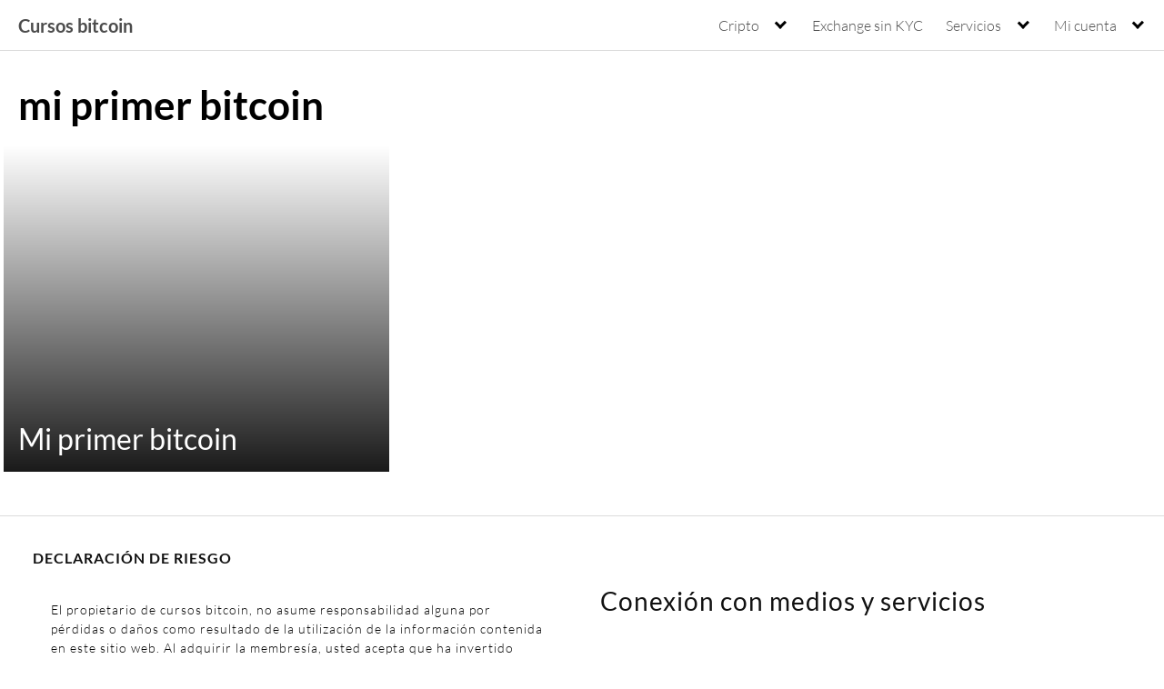

--- FILE ---
content_type: text/html; charset=utf-8
request_url: https://www.google.com/recaptcha/api2/aframe
body_size: 264
content:
<!DOCTYPE HTML><html><head><meta http-equiv="content-type" content="text/html; charset=UTF-8"></head><body><script nonce="uigLZmxeOiC9tuvfz2sg7g">/** Anti-fraud and anti-abuse applications only. See google.com/recaptcha */ try{var clients={'sodar':'https://pagead2.googlesyndication.com/pagead/sodar?'};window.addEventListener("message",function(a){try{if(a.source===window.parent){var b=JSON.parse(a.data);var c=clients[b['id']];if(c){var d=document.createElement('img');d.src=c+b['params']+'&rc='+(localStorage.getItem("rc::a")?sessionStorage.getItem("rc::b"):"");window.document.body.appendChild(d);sessionStorage.setItem("rc::e",parseInt(sessionStorage.getItem("rc::e")||0)+1);localStorage.setItem("rc::h",'1769196005185');}}}catch(b){}});window.parent.postMessage("_grecaptcha_ready", "*");}catch(b){}</script></body></html>

--- FILE ---
content_type: text/css
request_url: https://cursosbitcoin.com/wp-content/plugins/changenowio-widget/public/css/main.css?ver=1.0.6
body_size: 3540
content:
@font-face{font-family:"Inter";src:url("../fonts/Inter-Regular.woff2")}@font-face{font-family:"Inter";src:url("../fonts/Inter-SemiBold.woff2");font-weight:600}@font-face{font-family:"Inter";src:url("../fonts/Inter-Bold.woff2");font-weight:900}@font-face{font-family:"Inter";src:url("../fonts/Inter-Medium.woff2");font-weight:500}.changenowiow-wrap *{-webkit-box-sizing:border-box;box-sizing:border-box}.changenowiow-wrap button[disabled]:hover,.changenowiow-wrap html input[disabled]:hover,.changenowiow-wrap .step-one-btn[disabled],.changenowiow-wrap button[disabled],.changenowiow-wrap html input[disabled]{cursor:default;opacity:.3}.changenowiow-wrap .exchange-widget{background-color:#F7F7F9;padding:25px;display:-webkit-inline-box;display:-ms-inline-flexbox;display:inline-flex}.changenowiow-wrap .exchange-widget .api-key-input{display:none}.changenowiow-wrap .exchange-widget .exchange-widget--icon{-ms-flex-preferred-size:83px;flex-basis:83px;min-width:83px;height:83px;margin-bottom:20px;margin-right:12px;border-radius:4px;background-color:#2b2b37;display:-webkit-box;display:-ms-flexbox;display:flex;-webkit-box-align:center;-ms-flex-align:center;align-items:center;-webkit-box-pack:center;-ms-flex-pack:center;justify-content:center}.changenowiow-wrap .exchange-widget .exchange-widget--icon .logotype--custom{background:#eee center center no-repeat;background-size:cover;width:100%;height:100%}.changenowiow-wrap .exchange-widget .exchange-widget--icon .logotype--main{background-image:url("../images/cn.png");width:100%;height:100%;background-repeat:no-repeat;background-position:center;background-size:contain}.changenowiow-wrap .exchange-widget .exchange-input{border:1px solid #CDD1D6;-webkit-box-sizing:border-box;box-sizing:border-box;border-radius:4px;background-color:white;position:relative}.changenowiow-wrap .exchange-widget .exchange-input.currency-from{margin-bottom:10px}.changenowiow-wrap .exchange-widget .exchange-input.currency-to .loader{position:absolute;left:10px;top:22px}.changenowiow-wrap .exchange-widget .exchange-input>input[type="text"]{-webkit-box-sizing:border-box;box-sizing:border-box;width:100%;border:none;background-color:transparent;padding:25px 135px 10px 15px;font-size:14px;color:#2b2b37}.changenowiow-wrap .exchange-widget .exchange-input-title{position:absolute;font-size:12px;top:5px;left:15px;color:#929EAA;text-transform:uppercase}.changenowiow-wrap .exchange-widget .exchange-input-search{position:absolute;right:5px;top:5px;width:120px;padding-left:13px;padding-right:20px;bottom:5px;background-color:#F7F7F9;display:-webkit-box;display:-ms-flexbox;display:flex;cursor:pointer;-webkit-box-align:center;-ms-flex-align:center;align-items:center}.changenowiow-wrap .exchange-widget .exchange-input-search::after{content:"";position:absolute;right:10px;top:calc(50% - 4px);display:block;width:6px;height:6px;border-right:2px solid #2b2b37;border-bottom:2px solid #2b2b37;-webkit-transform:rotate(45deg);transform:rotate(45deg)}.changenowiow-wrap .exchange-widget .exchange-input-search .currency-coin-ticker{-webkit-box-flex:1;-ms-flex:1;flex:1;display:-webkit-box;display:-ms-flexbox;display:flex;-webkit-box-align:start;-ms-flex-align:start;align-items:flex-start}.changenowiow-wrap .exchange-widget .exchange-input-search .currency-coin-ticker>sup{right:0;font-size:8px}.changenowiow-wrap .exchange-widget .exchange-input-search .currency-coin{width:20px;margin-right:5px}.changenowiow-wrap .exchange-widget .exchange-widget--rate{font-size:12px;display:-webkit-box;display:-ms-flexbox;display:flex;-ms-flex-wrap:wrap;flex-wrap:wrap;-webkit-box-pack:justify;-ms-flex-pack:justify;justify-content:space-between;margin:5px 0;color:#627080;padding:0 5px}.changenowiow-wrap .exchange-widget .exchange-widget--rate a.exchange-widget--faq-link{color:#627080;text-decoration:none;position:relative;margin-right:15px}.changenowiow-wrap .exchange-widget .exchange-widget--rate a.exchange-widget--faq-link:hover{color:#3BEE81}.changenowiow-wrap .exchange-widget .exchange-widget--rate a.exchange-widget--faq-link::after{content:'';position:absolute;display:inline-block;width:15px;height:15px;background-image:url("../images/link.svg");background-size:contain;margin-left:3px;bottom:2px}.changenowiow-wrap .exchange-widget .tabs{display:-webkit-box;display:-ms-flexbox;display:flex;margin-bottom:10px}.changenowiow-wrap .exchange-widget .tabs .tabs-label{min-width:140px;text-align:center;margin-right:30px;padding:0.5em 0;height:37px;display:-webkit-box;display:-ms-flexbox;display:flex;-webkit-box-align:center;-ms-flex-align:center;align-items:center;-webkit-box-pack:center;-ms-flex-pack:center;justify-content:center;border-radius:24px;color:#2b2b37;font-weight:600;font-size:14px;white-space:nowrap;cursor:pointer;border:1px solid #3BEE81;opacity:0.6}.changenowiow-wrap .exchange-widget .tabs .tabs-label.active{opacity:1;background-color:#3bee81}.changenowiow-wrap .exchange-widget .title-error{position:absolute;top:5px;left:15px;font-size:12px;color:#f04419}.changenowiow-wrap .exchange-form-widget .tabs{display:block;-webkit-box-flex:1;-ms-flex:1;flex:1}.changenowiow-wrap .exchange-form-widget .tabs .tabs-label{width:100%;margin-bottom:9px}.changenowiow-wrap .exchange-form-widget .widget-form-header{display:-webkit-box;display:-ms-flexbox;display:flex}.changenowiow-wrap .exchange-form-stepper .exchange-widget--icon{display:none}@media screen and (max-width: 550px){.changenowiow-wrap .exchange-widget .exchange-input-search{font-size:14px;width:100px;padding-left:8px}.changenowiow-wrap .exchange-widget .exchange-input-search .currency-coin{width:18px}.changenowiow-wrap .exchange-widget .tabs{-ms-flex-wrap:wrap;flex-wrap:wrap;margin-bottom:0}.changenowiow-wrap .exchange-widget .tabs .tabs-label{font-size:12px;margin-bottom:12px}.changenowiow-wrap .exchange-widget .title-error{font-size:8px}}.changenowiow-wrap .stepper-modal--wrapper{position:fixed;padding:50px 50px;left:0;top:0;right:0;bottom:0;z-index:1000;background-color:rgba(0,0,0,0.8);-webkit-box-pack:center;-ms-flex-pack:center;justify-content:center;-webkit-box-align:center;-ms-flex-align:center;align-items:center;display:none;opacity:0;-webkit-transition:opacity 0.3s linear;transition:opacity 0.3s linear;overflow:auto}.changenowiow-wrap .stepper-modal--wrapper.visible{display:block;opacity:1}.changenowiow-wrap .stepper-modal{width:910px;max-width:100%;margin:auto;opacity:0}.changenowiow-wrap .stepper-modal-body{position:relative;padding:30px 55px;border-radius:4px;background-color:white;width:100%}.changenowiow-wrap .stepper-modal-body .button{max-width:200px}.changenowiow-wrap .stepper-modal-header{display:-webkit-box;display:-ms-flexbox;display:flex;margin-bottom:20px;color:white;-webkit-box-align:center;-ms-flex-align:center;align-items:center;position:relative}.changenowiow-wrap .stepper-modal-header .step-number{width:50px;height:50px;border-radius:50%;border:1px solid #3BEE81;margin-right:20px;display:-webkit-box;display:-ms-flexbox;display:flex;-webkit-box-align:center;-ms-flex-align:center;align-items:center;-webkit-box-pack:center;-ms-flex-pack:center;justify-content:center}.changenowiow-wrap .stepper-modal-header .header-line{position:absolute;bottom:-20px;left:calc(25px - 1px);width:1px;height:20px;background-color:#3BEE81}.changenowiow-wrap .stepper-modal-header .step-title{text-transform:uppercase}.changenowiow-wrap .stepper-modal--close{position:absolute;top:0;right:-30px;width:20px;height:20px;cursor:pointer}.changenowiow-wrap .stepper-modal--close::before,.changenowiow-wrap .stepper-modal--close::after{content:'';display:block;position:absolute;left:0;top:0;width:20px;height:2px;background-color:#fff}.changenowiow-wrap .stepper-modal--close::before{-webkit-transform:translate(0, 10px) rotate(45deg);transform:translate(0, 10px) rotate(45deg)}.changenowiow-wrap .stepper-modal--close::after{-webkit-transform:translate(0, 10px) rotate(-45deg);transform:translate(0, 10px) rotate(-45deg)}.changenowiow-wrap .stepper-modal--arrow-back{display:none;position:absolute;top:0;left:-30px;width:20px;height:20px;background-image:url("../images/arrow.svg");background-repeat:no-repeat;background-position:center center;background-size:contain;-webkit-transform:rotate(180deg);transform:rotate(180deg);cursor:pointer}.changenowiow-wrap .part{width:100%;height:100%}.changenowiow-wrap .success-block{background-color:rgba(49,233,42,0.1);padding:10px;margin-top:10px;border-radius:2px}.changenowiow-wrap .notify-success{color:#31e92a;font-size:12px;margin-bottom:10px}.changenowiow-wrap .notify-error{color:#f04419;font-size:12px;margin:8px}.changenowiow-wrap .error-block{background-color:rgba(255,0,0,0.1);padding:10px;margin-top:10px;border-radius:2px}@media screen and (max-width: 550px){.changenowiow-wrap .stepper-modal--wrapper{padding:20px 5px}.changenowiow-wrap .stepper-modal-body{padding:10px}.changenowiow-wrap .stepper-modal-body .button{max-width:100%}.changenowiow-wrap .stepper-modal--close{right:10px;top:-30px}.changenowiow-wrap .stepper-modal--arrow-back{left:10px;top:-30px}.changenowiow-wrap .stepper-modal-header{width:70%;margin-left:auto;margin-right:auto}.changenowiow-wrap .stepper-modal-header .step-number{width:32px;height:32px;margin-right:16px;font-size:14px}.changenowiow-wrap .stepper-modal-header .header-line{left:16px}.changenowiow-wrap .stepper-modal-header .step-title{text-transform:uppercase;font-size:14px}}.changenowiow-wrap .button{width:100%;padding:10px 5px;margin-top:5px;border:none;border-radius:4px;color:#2b2b37;background-color:#3BEE81;font-weight:600;position:relative}.changenowiow-wrap .button:hover{opacity:0.7}.changenowiow-wrap .button .loader-wrapper{display:none;position:absolute;width:40px;right:10px;top:0px}.changenowiow-wrap .button .loader-wrapper .loader{width:25px;height:25px;border-width:3px;border-color:white;border-bottom:3px solid #3BEE81}.changenowiow-wrap .step-one .exchange-widget--main-form{width:100%;margin-bottom:20px}.changenowiow-wrap .step-one .exchange-widget--main-form .exchange-input-search{width:140px}.changenowiow-wrap .step-one .notify{display:-webkit-box;display:-ms-flexbox;display:flex;margin-bottom:25px;-webkit-box-pack:start;-ms-flex-pack:start;justify-content:flex-start;font-size:14px;color:#627080}.changenowiow-wrap .step-one .notify .notify-icon{margin-right:14px;min-width:20px;-ms-flex-preferred-size:20px;flex-basis:20px;height:20px}.changenowiow-wrap .step-one .notify .notify-icon>img{width:100%;height:auto}.changenowiow-wrap .step-one .notify.refund-notify{display:none}.changenowiow-wrap .step-one .input-address{margin:24px 0}.changenowiow-wrap .step-one .input-address.refund-address,.changenowiow-wrap .step-one .input-address.payment-id{display:none}.changenowiow-wrap .step-one .input-address .input-address--header{margin-bottom:8px;display:-webkit-box;display:-ms-flexbox;display:flex;-webkit-box-pack:justify;-ms-flex-pack:justify;justify-content:space-between;-webkit-box-align:center;-ms-flex-align:center;align-items:center;font-size:12px}.changenowiow-wrap .step-one .input-address .input-address--header .input-title{color:#627080}.changenowiow-wrap .step-one .input-address .input-address--header .input-tooltips{color:#3BEE81}.changenowiow-wrap .step-one .input-address .input-address--header .input-tooltips .refund-address-remove{display:none}.changenowiow-wrap .step-one .input-address .input-address--header .input-tooltips>*{margin-left:24px;cursor:pointer}.changenowiow-wrap .step-one .input-address .input-address--body{width:100%;background-color:white;border-radius:4px;position:relative}.changenowiow-wrap .step-one .input-address .input-address--body .success-valid-icon{display:none;position:absolute;top:calc(50% - 16px);right:16px;width:32px;height:32px}.changenowiow-wrap .step-one .input-address .input-address--body .success-valid-icon>img{width:100%;height:auto}.changenowiow-wrap .step-one .input-address .input-address--body>input[type="text"]{padding:8px;width:100%;height:50px;border:1px solid #CDD1D6;border-radius:4px;background-color:white;font-size:16px;color:#2b2b37}.changenowiow-wrap .step-one .input-address .input-address--body>input[type="text"]:focus{border-color:#26CE7B}.changenowiow-wrap .step-one .input-address .input-address--body>input[type="text"].valid{border:1px solid #26CE7B}.changenowiow-wrap .step-one .input-address .input-address--body>input[type="text"].invalid{border:1px solid #f04419}@media screen and (max-width: 550px){.changenowiow-wrap .step-one .exchange-widget--main-form .exchange-input-search{width:100px}.changenowiow-wrap .step-one .notify{font-size:12px;margin-bottom:32px}.changenowiow-wrap .step-one .notify .notify-icon{margin-right:8px;min-width:16px;-ms-flex-preferred-size:16px;flex-basis:16px;height:16px}.changenowiow-wrap .step-one .input-address{margin:12px 0 16px}.changenowiow-wrap .step-one .input-address.recipient-address{margin-bottom:30px}.changenowiow-wrap .step-one .input-address .input-address--body>input[type="text"]{padding:8px 20px}.changenowiow-wrap .step-one .input-address .input-address--header{-webkit-box-orient:vertical;-webkit-box-direction:normal;-ms-flex-direction:column;flex-direction:column;-webkit-box-align:start;-ms-flex-align:start;align-items:flex-start}.changenowiow-wrap .step-one .input-address .input-address--header>*{margin-bottom:8px}.changenowiow-wrap .step-one .input-address .input-address--header .input-tooltips>*{margin-left:0}}.changenowiow-wrap .step-two .payment-deatils .payment-exchange-rate,.changenowiow-wrap .step-two .payment-deatils .payment-exchange-address,.changenowiow-wrap .step-two .columns>.col_ .text,.changenowiow-wrap .step-two .payment-arrival .arrival-time,.changenowiow-wrap .step-two .payment-confirm .confirm-text,.changenowiow-wrap .step-three .step-body .get-info-status .text-info .columns>.col_ .text{font-size:16px;color:#627080}.changenowiow-wrap .step.step-two{display:none}.changenowiow-wrap .step-two .payment-title{font-weight:500;font-size:12px;letter-spacing:0.05em;text-transform:uppercase;color:#929EAA}.changenowiow-wrap .step-two .payment-deatils{display:-webkit-box;display:-ms-flexbox;display:flex}.changenowiow-wrap .step-two .payment-deatils .send-details,.changenowiow-wrap .step-two .payment-deatils .get-details{font-weight:bold;font-size:40px;margin:8px 0;color:#2b2b37;text-transform:uppercase}.changenowiow-wrap .step-two .payment-deatils .send-amount{margin-right:8px;word-break:break-all}.changenowiow-wrap .step-two .payment-deatils .get-amount{word-break:break-all}.changenowiow-wrap .step-two .payment-deatils .send-currency{color:#3BEE81}.changenowiow-wrap .step-two .payment-deatils .payment-direction{display:-webkit-box;display:-ms-flexbox;display:flex;-webkit-box-align:center;-ms-flex-align:center;align-items:center}.changenowiow-wrap .step-two .payment-deatils .payment-direction .payment-arrow{width:40px;height:40px;margin:0 24px}.changenowiow-wrap .step-two .payment-deatils .payment-direction .payment-arrow>img{width:100%;height:auto}.changenowiow-wrap .step-two .payment-deatils .payment-exchange-address{word-break:break-all}.changenowiow-wrap .step-two .columns{margin:32px 0;padding:32px 0;border-top:1px solid #CDD1D6;border-bottom:1px solid #CDD1D6;display:-webkit-box;display:-ms-flexbox;display:flex;-webkit-box-orient:horizontal;-webkit-box-direction:normal;-ms-flex-direction:row;flex-direction:row;-webkit-box-align:start;-ms-flex-align:start;align-items:flex-start;-ms-flex-wrap:nowrap;flex-wrap:nowrap}.changenowiow-wrap .step-two .columns>.col_{-webkit-box-flex:2;-ms-flex-positive:2;flex-grow:2;width:-webkit-min-content;width:-moz-min-content;width:min-content;display:inline-block;word-break:break-word;-ms-flex-item-align:baseline;align-self:baseline}.changenowiow-wrap .step-two .columns>.col_ .title{margin-bottom:12px}.changenowiow-wrap .step-two .columns .col_.details-dest{-webkit-box-flex:1;-ms-flex-positive:1;flex-grow:1;margin-left:20px}.changenowiow-wrap .step-two .payment-arrival{display:-webkit-box;display:-ms-flexbox;display:flex;-webkit-box-orient:vertical;-webkit-box-direction:normal;-ms-flex-direction:column;flex-direction:column}.changenowiow-wrap .step-two .payment-arrival .arrival-title{margin-bottom:12px}.changenowiow-wrap .step-two .payment-confirm{margin-bottom:30px}.changenowiow-wrap .step-two .payment-confirm .confirm-text{display:-webkit-box;display:-ms-flexbox;display:flex;-webkit-box-align:center;-ms-flex-align:center;align-items:center;cursor:pointer;-webkit-user-select:none;-moz-user-select:none;-ms-user-select:none;user-select:none;line-height:1.8}.changenowiow-wrap .step-two .payment-confirm .confirm-text .confirm-checkbox--body{border:1px solid #3BEE81}.changenowiow-wrap .step-two .payment-confirm .confirm-text input[type="checkbox"]:checked+.confirm-checkbox--body{background-color:#3BEE81}.changenowiow-wrap .step-two .payment-confirm input[type="checkbox"]{-moz-appearance:none;appearance:none;-webkit-appearance:none}.changenowiow-wrap .step-two .payment-confirm .confirm-checkbox--body{display:inline-block;width:20px;min-width:20px;height:20px;margin-right:15px;border-radius:2px;position:relative}.changenowiow-wrap .step-two .payment-confirm .confirm-checkbox--body::after{content:"";display:none;position:absolute;width:3px;height:8px;border-bottom:0.1em solid white;border-right:0.1em solid white;-webkit-transform:rotate(45deg);transform:rotate(45deg);left:7px;top:2px}.changenowiow-wrap .step-two .payment-confirm input[type="checkbox"]:checked+.confirm-checkbox--body::after{display:block}.changenowiow-wrap .step-two .paymant-verification{display:-webkit-box;display:-ms-flexbox;display:flex;-webkit-box-align:center;-ms-flex-align:center;align-items:center;-ms-flex-wrap:wrap;flex-wrap:wrap}.changenowiow-wrap .step-two .paymant-verification .error-message-block{padding:8px;border-radius:4px;font-size:12px;color:#aaaaaa;background-color:rgba(209,209,209,0.1)}@media screen and (max-width: 768px){.changenowiow-wrap .step-two .payment-deatils .send-details,.changenowiow-wrap .step-two .payment-deatils .get-details{font-size:32px}.changenowiow-wrap .step-two .payment-deatils .payment-exchange-rate,.changenowiow-wrap .step-two .payment-deatils .payment-exchange-address{font-size:14px}}@media screen and (max-width: 550px){.changenowiow-wrap .step-two .payment-title{font-size:8px}.changenowiow-wrap .step-two .payment-deatils{-webkit-box-orient:vertical;-webkit-box-direction:normal;-ms-flex-direction:column;flex-direction:column;-webkit-box-align:center;-ms-flex-align:center;align-items:center;text-align:center}.changenowiow-wrap .step-two .payment-deatils .send-details,.changenowiow-wrap .step-two .payment-deatils .get-details{font-size:20px;margin:4px 0}.changenowiow-wrap .step-two .payment-deatils .payment-exchange-rate,.changenowiow-wrap .step-two .payment-deatils .payment-exchange-address{font-size:12px}.changenowiow-wrap .step-two .payment-deatils .payment-direction .payment-arrow{width:28px;height:28px;margin:16px 0px}.changenowiow-wrap .step-two .payment-deatils .payment-direction .payment-arrow>img{-webkit-transform:rotate(90deg);transform:rotate(90deg)}.changenowiow-wrap .step-two .columns{margin:16px 0;padding:0;-webkit-box-orient:vertical;-webkit-box-direction:normal;-ms-flex-direction:column;flex-direction:column;text-align:center}.changenowiow-wrap .step-two .columns>.col_{width:100%;margin-bottom:0;padding-bottom:16px}.changenowiow-wrap .step-two .columns>.col_ .title{margin-bottom:10px}.changenowiow-wrap .step-two .payment-arrival{margin:16px 0;padding:16px 0}.changenowiow-wrap .step-two .payment-arrival .arrival-title{margin-bottom:8px;text-align:center}.changenowiow-wrap .step-two .payment-arrival .arrival-time{text-align:center;font-size:12px}.changenowiow-wrap .step-two .payment-confirm{margin-bottom:24px}.changenowiow-wrap .step-two .payment-confirm .confirm-text{-webkit-box-align:start;-ms-flex-align:start;align-items:flex-start;font-size:12px}}.changenowiow-wrap .step-three{display:none}.changenowiow-wrap .step-three .mb-20{margin-bottom:20px}.changenowiow-wrap .step-three .step-body{line-height:120%;display:-webkit-box;display:-ms-flexbox;display:flex;-webkit-box-orient:vertical;-webkit-box-direction:normal;-ms-flex-direction:column;flex-direction:column}.changenowiow-wrap .step-three .step-body .send-info-status{display:-webkit-box;display:-ms-flexbox;display:flex;-webkit-box-orient:vertical;-webkit-box-direction:normal;-ms-flex-direction:column;flex-direction:column;height:50%}.changenowiow-wrap .step-three .step-body .send-info-status .text-info{margin-right:60px;-webkit-box-flex:2;-ms-flex:2;flex:2}.changenowiow-wrap .step-three .step-body .send-info-status .send-info-container{display:-webkit-box;display:-ms-flexbox;display:flex}.changenowiow-wrap .step-three .step-body .send-info-status .time-info{display:-webkit-box;display:-ms-flexbox;display:flex;-webkit-box-align:center;-ms-flex-align:center;align-items:center;-webkit-box-pack:start;-ms-flex-pack:start;justify-content:flex-start}.changenowiow-wrap .step-three .step-body .send-info-status .time-info .timer{min-width:115px;font-weight:500;font-size:40px;margin-right:8px}.changenowiow-wrap .step-three .step-body .send-info-status .time-info .payment-timer-info{display:-webkit-box;display:-ms-flexbox;display:flex;-webkit-box-orient:vertical;-webkit-box-direction:normal;-ms-flex-direction:column;flex-direction:column;font-size:14px;font-weight:500;color:#2b2b37}.changenowiow-wrap .step-three .step-body .send-info-status .time-info .timer{color:#3BEE81}.changenowiow-wrap .step-three .step-body .qr-code-image{-webkit-box-flex:1;-ms-flex:1;flex:1;max-width:190px}.changenowiow-wrap .step-three .step-body .qr-code-image>img{width:100%;height:auto}.changenowiow-wrap .step-three .step-body .payment-title{font-weight:600;font-size:12px;letter-spacing:0.05em;text-transform:uppercase;color:#929EAA;display:inline-block}.changenowiow-wrap .step-three .step-body .send-deatils{margin-bottom:12px}.changenowiow-wrap .step-three .step-body .send-deatils .send-amount,.changenowiow-wrap .step-three .step-body .send-deatils .send-currency{line-height:120%;font-weight:bold;font-size:40px;text-transform:uppercase}.changenowiow-wrap .step-three .step-body .send-deatils .send-amount{margin-right:8px}.changenowiow-wrap .step-three .step-body .send-address,.changenowiow-wrap .step-three .step-body .payin-extra-id{line-height:120%;font-weight:500;font-size:24px;color:#2b2b37;word-break:break-all}.changenowiow-wrap .step-three .step-body .get-info-status{height:50%}.changenowiow-wrap .step-three .step-body .get-info-status .transaction-info{margin-top:20px;display:-webkit-box;display:-ms-flexbox;display:flex;-ms-flex-wrap:wrap;flex-wrap:wrap}.changenowiow-wrap .step-three .step-body .get-info-status .transaction-info .trainsaction-id{margin-right:20px}.changenowiow-wrap .step-three .step-body .get-info-status .get-deatils{margin-bottom:25px;font-weight:500;font-size:24px;line-height:36px;color:#2b2b37}.changenowiow-wrap .step-three .step-body .get-info-status .get-deatils .get-rate{margin-right:8px}.changenowiow-wrap .step-three .step-body .get-info-status .get-deatils .exchange-id{color:#3BEE81}.changenowiow-wrap .step-three .step-body .get-info-status .get-deatils .get-currency{text-transform:uppercase}.changenowiow-wrap .step-three .step-body .get-info-status .get-deatils .get-address{word-break:break-all}.changenowiow-wrap .step-three .step-body .get-info-status .text-info{margin-bottom:40px}.changenowiow-wrap .step-three .step-body .get-info-status .text-info .columns{display:-webkit-box;display:-ms-flexbox;display:flex;-webkit-box-orient:horizontal;-webkit-box-direction:normal;-ms-flex-direction:row;flex-direction:row;-webkit-box-align:start;-ms-flex-align:start;align-items:flex-start;-ms-flex-wrap:nowrap;flex-wrap:nowrap}.changenowiow-wrap .step-three .step-body .get-info-status .text-info .columns>.col_{-webkit-box-flex:2;-ms-flex-positive:2;flex-grow:2;width:-webkit-min-content;width:-moz-min-content;width:min-content;display:inline-block;word-break:break-word;-ms-flex-item-align:baseline;align-self:baseline}.changenowiow-wrap .step-three .step-body .get-info-status .text-info .columns>.col_ .title{margin-bottom:12px}.changenowiow-wrap .step-three .step-body .get-info-status .text-info .columns .col_.details-dest{-webkit-box-flex:1;-ms-flex-positive:1;flex-grow:1;margin-left:20px}.changenowiow-wrap .step-three .step-body .status-stage{display:-webkit-box;display:-ms-flexbox;display:flex;-webkit-box-pack:start;-ms-flex-pack:start;justify-content:flex-start}.changenowiow-wrap .step-three .step-body .status-stage .stage{margin-right:36px;display:-webkit-box;display:-ms-flexbox;display:flex;-webkit-box-align:center;-ms-flex-align:center;align-items:center;font-size:16px;color:#627080}.changenowiow-wrap .step-three .step-body .status-stage .stage-icon{margin-right:8px;width:24px}.changenowiow-wrap .step-three .step-body .status-stage .stage-icon>img{width:100%;height:auto}.changenowiow-wrap .step-three .text{color:#3BEE81}@media screen and (max-width: 768px){.changenowiow-wrap .step-three .step-body .send-info-status{padding:48px}.changenowiow-wrap .step-three .step-body .send-deatils .send-amount,.changenowiow-wrap .step-three .step-body .send-deatils .send-currency{font-size:32px}.changenowiow-wrap .step-three .step-body .send-address,.changenowiow-wrap .step-three .step-body .payin-extra-id{font-size:20px}.changenowiow-wrap .step-three .step-body .get-info-status{padding:48px}.changenowiow-wrap .step-three .step-body .get-info-status .get-deatils{font-size:20px;margin:0;line-height:36px}.changenowiow-wrap .step-three .step-body .get-info-status .text-info{margin-bottom:20px}.changenowiow-wrap .step-three .step-body .status-stage{-ms-flex-pack:distribute;justify-content:space-around}.changenowiow-wrap .step-three .step-body .status-stage .stage{-webkit-box-orient:vertical;-webkit-box-direction:normal;-ms-flex-direction:column;flex-direction:column;-webkit-box-align:start;-ms-flex-align:start;align-items:flex-start;margin-right:24px}.changenowiow-wrap .step-three .step-body .status-stage .stage-icon{margin:0;margin-bottom:8px}}@media screen and (max-width: 550px){.changenowiow-wrap .step-three .step-body .send-info-status{padding:8px}.changenowiow-wrap .step-three .step-body .send-info-status .text-info{margin:0}.changenowiow-wrap .step-three .step-body .send-info-status .qr-code-image{display:none}.changenowiow-wrap .step-three .step-body .send-info-status .time-info{margin-top:16px}.changenowiow-wrap .step-three .step-body .send-info-status .time-info .timer{min-width:55px;font-size:20px}.changenowiow-wrap .step-three .step-body .send-info-status .time-info .payment-timer-info{font-size:10px}.changenowiow-wrap .step-three .step-body .send-deatils .send-amount,.changenowiow-wrap .step-three .step-body .send-deatils .send-currency{font-size:20px;line-height:32px}.changenowiow-wrap .step-three .step-body .send-address,.changenowiow-wrap .step-three .step-body .payin-extra-id{font-size:16px}.changenowiow-wrap .step-three .step-body .get-info-status{padding:8px}.changenowiow-wrap .step-three .step-body .get-info-status .get-deatils{font-size:16px;line-height:32px;margin:0}.changenowiow-wrap .step-three .step-body .get-info-status .text-info{margin-bottom:25px}.changenowiow-wrap .step-three .step-body .get-info-status .text-info .columns{margin:0;padding:0;-webkit-box-orient:vertical;-webkit-box-direction:normal;-ms-flex-direction:column;flex-direction:column}.changenowiow-wrap .step-three .step-body .get-info-status .text-info .columns>.col_{width:100%;margin:0 0 10px 0;padding-bottom:16px}.changenowiow-wrap .step-three .step-body .get-info-status .text-info .columns>.col_ .title{margin-bottom:10px}.changenowiow-wrap .step-three .step-body .status-stage .stage{margin-right:8px;line-height:1.5}.changenowiow-wrap .step-three .step-body .status-stage .stage-icon{width:22px}.changenowiow-wrap .step-three .step-body .status-stage .stage-icon>img{width:100%;height:auto}.changenowiow-wrap .step-three .step-body .status-stage .stage-message{font-size:12px}.changenowiow-wrap .step-three .step-body .payment-title{display:inline-block;font-size:8px}}.changenowiow-wrap .currencies-container{position:absolute;top:0px;right:0px;padding:5px;background-color:white;-webkit-box-shadow:0 0 1px 1px rgba(0,0,0,0.1);box-shadow:0 0 1px 1px rgba(0,0,0,0.1);border-radius:4px;display:none;z-index:15}.changenowiow-wrap .exchange-select-wrapper{position:fixed;left:0;top:0;bottom:0;right:0;z-index:1}.changenowiow-wrap .exchange-select{z-index:15;position:relative;background-color:white;width:280px;border-radius:4px}.changenowiow-wrap .exchange-select .search-icon{position:absolute;top:8px;left:5px;width:24px;height:24px;background-image:url("../images/search.svg");background-position:center;background-size:contain;background-repeat:no-repeat}.changenowiow-wrap .exchange-select input[type="text"].exchange-select--search{width:100%;padding:8px 16px 8px 40px;margin-bottom:8px;border-color:white;border:none;border-bottom:1px solid rgba(170,170,170,0.5)}.changenowiow-wrap .exchange-select .exchange-list-container{padding:5px 0;max-height:80px;overflow-y:scroll}.changenowiow-wrap .exchange-select .exchange-list-container::-webkit-scrollbar{width:6px;height:6px}.changenowiow-wrap .exchange-select .exchange-list-container::-webkit-scrollbar-button{display:none}.changenowiow-wrap .exchange-select .exchange-list-container::-webkit-scrollbar-thumb{height:30px;border-radius:4px}.changenowiow-wrap .exchange-select .exchange-list-container::-webkit-scrollbar-track-piece{background-color:#aaaaaa}.changenowiow-wrap .exchange-select .exchange-list .exchange-list-item{padding:2px 14px;cursor:pointer;display:-webkit-box;display:-ms-flexbox;display:flex;font-size:12px;-webkit-box-align:center;-ms-flex-align:center;align-items:center}.changenowiow-wrap .exchange-select .exchange-list .exchange-list-item .currency-name{color:#444}.changenowiow-wrap .exchange-select .exchange-list .exchange-list-item:hover{color:white}.changenowiow-wrap .exchange-select .exchange-list .exchange-list-item:hover .currency-ticker{color:#111}.changenowiow-wrap .exchange-select .exchange-list .exchange-list-item:hover .currency-name{color:#444}.changenowiow-wrap .exchange-select .exchange-list .no-coincides{text-align:center}.changenowiow-wrap .exchange-select .exchange-list .no-coincides.novisible{display:none}.changenowiow-wrap .exchange-select .currency-image{margin-right:12px;width:22px;height:22px}.changenowiow-wrap .exchange-select .currency-image>img{width:100%;height:auto}.changenowiow-wrap .exchange-select .currency-ticker{-webkit-box-flex:2;-ms-flex:2;flex:2;text-transform:uppercase;position:relative}.changenowiow-wrap .exchange-select .currency-ticker>sup{font-size:8px;position:absolute}.changenowiow-wrap .exchange-select .currency-name{-webkit-box-flex:4;-ms-flex:4;flex:4;color:#ccc;text-align:left;word-break:break-all}.changenowiow-wrap .exchange-select .empty-list{text-align:center;font-size:16px}.changenowiow-wrap .currencies-container .exchange-select .exchange-list-container::-webkit-scrollbar-thumb{background-color:#3bee81}.changenowiow-wrap .currencies-container .exchange-select .exchange-list-item:hover{background-color:#3bee81}@media screen and (max-width: 550px){.changenowiow-wrap .exchange-select{width:260px}}


--- FILE ---
content_type: text/plain
request_url: https://www.google-analytics.com/j/collect?v=1&_v=j102&a=1093017726&t=pageview&_s=1&dl=https%3A%2F%2Fcursosbitcoin.com%2Ftag%2Fmi-primer-bitcoin%2F&ul=en-us%40posix&dt=mi%20primer%20bitcoin%20%E2%80%93%20Cursos%20bitcoin&sr=1280x720&vp=1280x720&_u=IGBAgEABAAAAACAAI~&jid=679505185&gjid=2027027088&cid=713622400.1769195985&tid=UA-145066008-1&_gid=1425611204.1769195985&_slc=1&z=834523405
body_size: -451
content:
2,cG-9FZEFS64VJ